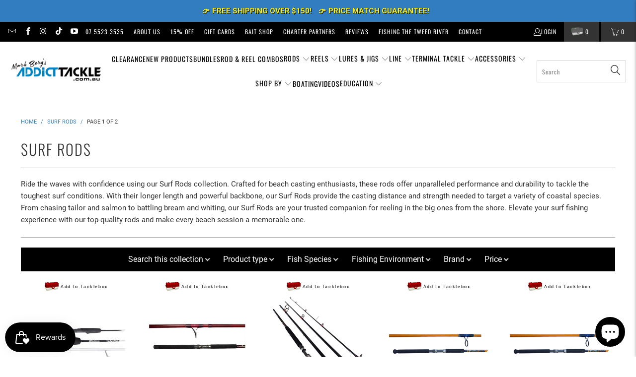

--- FILE ---
content_type: text/javascript
request_url: https://www.addicttackle.com.au/cdn/shop/t/21/assets/addict-tackle.js?v=184287849893826220591764027127
body_size: -416
content:
$(document).ready(function(){if($("select").length){var search="";$("select > option").each(function(){this.hasAttribute("disabled")&&(search=$(this).text(),$(this).attr("style","color:grey"),$(this).text(search+" (out of stock)"),$(".single-option-selector option:contains("+search+")").text(search+" (out of stock)"),$(".single-option-selector option:contains("+search+")").attr("style","color:grey"))})}$("#codeBlock-auction-widget-wrapper").length&&($(".product__images").addClass("auction-item"),$(".product-block--price, .iwish-app-block-wrapper, .items_left, .product-quantity-box").css("display","none")),$("#rbr-container-element-true").length&&$(".shopify-payment-button").css("display","none"),$("#rbr-container-element-false").length&&$(".shopify-payment-button").css("display","none")});
//# sourceMappingURL=/cdn/shop/t/21/assets/addict-tackle.js.map?v=184287849893826220591764027127
